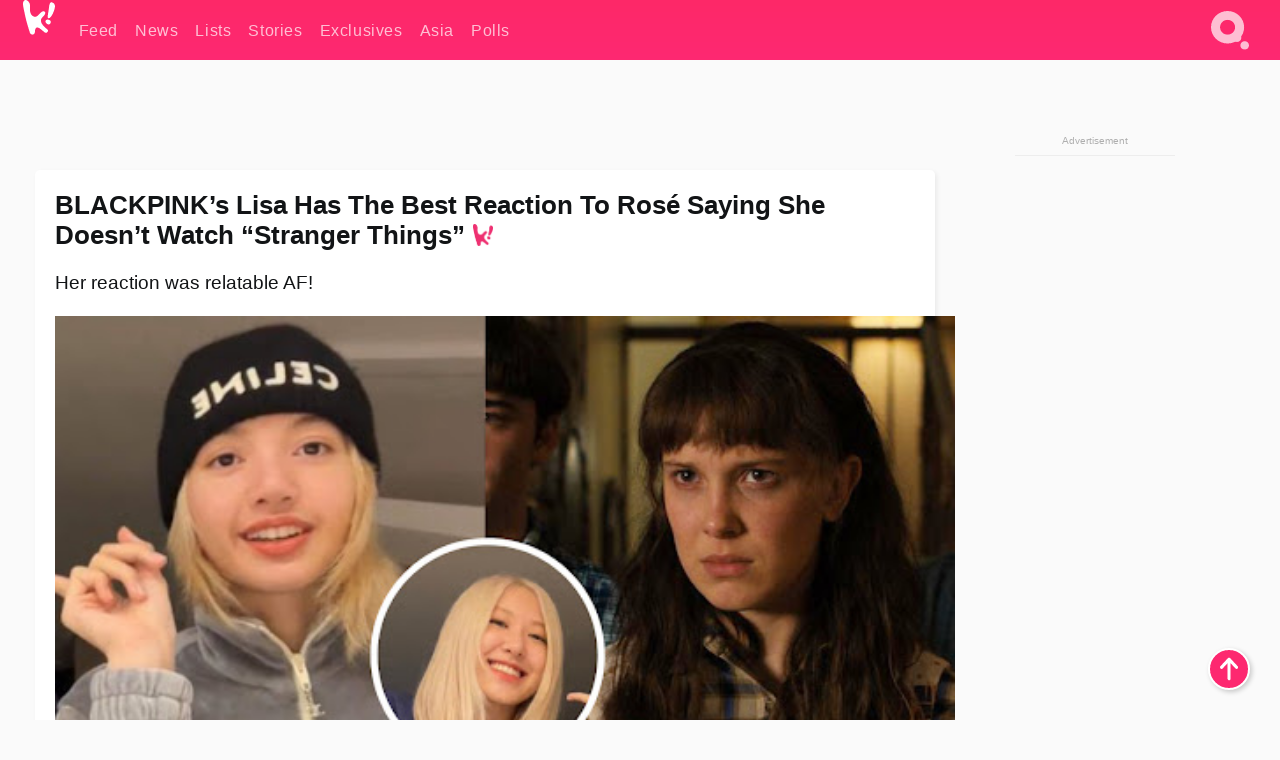

--- FILE ---
content_type: text/html; charset=UTF-8
request_url: https://www.koreaboo.com/news/blackpink-lisa-response-rose-stranger-things/
body_size: 15535
content:
<!doctype html>
<html lang="en-US" prefix="og: http://ogp.me/ns# fb: http://ogp.me/ns/fb#">
<head>
	<meta charset="UTF-8">
	<meta name="viewport" content="width=device-width">
	<meta property="fb:app_id" content="117106681655169" />
	<meta property="fb:pages" content="1434910340064598" />
	<meta property="fb:pages" content="229023931411" />
	<meta property="fb:pages" content="110566825943939" />

	<link rel="preconnect" href="https://img.koreaboo.com">
    <link rel="preconnect" href="https://image.koreaboo.com">
	<link rel="preconnect" crossorigin href="https://search.koreaboo.com">
	<link rel="preconnect" href="https://clcksrv.com">
	<link rel="preload" as="script" href="https://socialcanvas-cdn.kargo.com/js/rh.min.js">
	<link rel="preload" as="script" href="https://btloader.com/tag?o=5172243878903808&upapi=true">

    
                <style data-key="global" >:root {
    --max-w: 1275px;
    --sidebar-w: 300px;
    --body-pad: 15px;
    --section-pad: 20px;
    --margin: 20px;
    --header-h: 60px;
    --brand: #fd2870;
    --bg: #fafafa;

    --text-contrast: #fff;
    --text-caption: #aeaeae;
    --text-sub: #686868;
    --text-b: #121416;
}

html {
    font-size: 16px;
    box-sizing: border-box;
    background-color: var(--bg-alt);
    font-family: -apple-system,BlinkMacSystemFont,"Segoe UI",Roboto,"Helvetica Neue",Arial,sans-serif;
}

@media screen and (max-device-width: 480px){
    body{
        text-size-adjust: 100%;
        -webkit-text-size-adjust: 100%;
    }
  }

*, *:before, *:after {
    box-sizing: inherit;
}
body, h1, h2, h3, h4, h5, h6, p, ol, ul {
    margin: 0;
    padding: 0;
    font-weight: normal;
  }
ul {
    list-style: none;
}
img {
    max-width: 100%;
    height: auto;
}
a {
    color: inherit;
    text-decoration: none;
}

body {
    display: grid;
    grid-template-rows: var(--header-h) 1fr;
    line-height: 1.2;
	color: var(--text-b);
    background-color: var(--bg);
}

main {
    max-width: var(--max-w);
    /* top margin is to match sidebar widget top margin. can remove. */
    margin: 5px auto;
    width: 100%;
    /* ad fix */
    position: relative;
    background-color: var(--bg);
    transition: background-color .15s;
    word-break: break-word;
}

.hidden {
	display: none !important;
}

.header-super-container {
    grid-area: 1/1/2/2;
    position: sticky;
    top: 0;
    z-index: 20;
    background-color: var(--brand);
}

.koreaboo-logo { margin-block: 12px; }

/* TODO -- container and masthead both necessary?? */
#masthead {
	position: sticky;
	top: 0;
	z-index: 99;
    /* SAFARI BUG - it seems to decide on its own what colour the document root should be
     * and it seems to prefer the header.
     * We assign a _fake_ BG colour, so Safari paints the document a nice neutral colour,
     * and assign the colour we really want as a gradient image.
     * And no, setting a background in body, html or even :root does not change things.
     * We already do, and that would actually make sense.
     */
	background-color: #fafafa;
    background-image: linear-gradient(#fd2868, #fd2872);
    width: 100%;
    height: var(--header-h);
    overflow: hidden;
}

.body-container {
    grid-area: 2/1/3/2;
    max-width: 100vw;
    padding: 0 var(--body-pad);
}

.kbos-page {
    padding: 0 var(--section-pad);
    /* breaks video ads? 
    content-visibility: auto;
    contain-intrinsic-size: auto 1000px;
    */
}

.kbos-page > * {
    max-width: calc(100vw - var(--body-pad) - var(--section-pad));
}

.full-width {
    margin-inline: calc(-1 * var(--section-pad));
    width: calc(100% + 2 * var(--section-pad));
    max-width: calc(100% + 2 * var(--section-pad));
}
@media screen and (max-width: 480px) { /* bp-mobile */
    :root {
        --section-pad: 10px;
        --body-pad: 0;
    }
    .full-width-mobile {
        margin-inline: calc(-1 * var(--section-pad));
        width: calc(100% + 2 * var(--section-pad));
        max-width: calc(100% + 2 * var(--section-pad));
    }
}

.has-sidebar {
    display: grid;
    gap: 10px;
    grid-template-columns: 1fr var(--sidebar-w);
}

@media screen and (max-width: 900px) { /* bp-desktop */
    .has-sidebar {
        grid-template-columns: 1fr;
        gap: 0;
    }
    .desktop-sidebar {
        display: none;
        content-visibility: hidden;
    }
}

.kbos-page .page-content {
    padding: var(--section-pad);
    overflow-x: visible;
    grid-area: 1/1/2/2;
}

.desktop-sidebar {
    grid-area: 1/2/2/3;
    height: 100%;
    position: relative;
}

#leaderboard { min-height: 90px; }

.screen-reader-text{
    border:0;
    clip:rect(1px, 1px, 1px, 1px);
    clip-path:inset(50%);
    height:1px;
    margin:-1px;
    overflow:hidden;
    padding:0;
    position:absolute;
    width:1px;
    word-wrap:normal !important;
  }
  
  .screen-reader-text:focus{
    background-color:#ddd;
    clip:auto !important;
    clip-path:none;
    color:#444;
    display:block;
    font-size:1rem;
    height:auto;
    left:5px;
    line-height:normal;
    padding:15px 23px 14px;
    text-decoration:none;
    top:5px;
    width:auto;
    z-index:100000;
  }</style>
                     <style data-key="breaking" >/* Breaking News widget. Appears on all site pages, but only when active. */

.K_Breaking_Widget, .K_Breaking_Widget_2 {
	position: relative;
	border-radius: 5px;
	overflow: hidden;
	box-shadow: 0 2px 5px rgba(0,0,0,.05);
	background-color: #fff;
	transition: background-color .15s;
	margin: 15px auto;
	max-width: var(--max-w);
}

.breaking-banner-tag {
	position: absolute;
	left: 0;
	text-transform: uppercase;
	text-align: center;
	margin-right: 15px;
	color: #1c354c;
	background-color: #fff000;
	width: 150px;
	padding: 10px 12px;
	height: 100%;
	font-weight: 600;
	font-size: 1.25rem;
}

.breaking-text {
	padding: 13px 20px;
	margin-left: 150px;
	font-weight: 600;
	font-size: 1.1rem;
}

.no-tag .breaking-banner-tag {
	width: 15px;
}

.no-tag .breaking-text {
	margin-left: 15px;
}

.no-tag .icon-breaking {
	display: none;
}

.breaking-text>a, .breaking-text>a:hover {
	color: var(--text-b);
}

.breaking-tag-text {
	font-size: 1rem;
    position: relative;
}

.breaking-tag-mobile {
	display: none;
}

@media screen and (max-width: 480px) { /* bp-mobile */
	.breaking-banner-tag {
		width: 15px;
	}
	.breaking-banner-tag span {
		display: none;
	}
	.breaking-text {
		margin-left: 15px;
	}
	.breaking-tag-mobile {
		display: inline;
	}
}
</style>
                     <style data-key="article" >.header-excerpt {
    color: var(--text-b);
    font-size: 1.2rem;
    line-height: 1.4;
    margin: 20px 0;
}

.featured-image {
	/* width: 100%; Featured image is .full-width */
	height: auto;
	max-height: 600px;
	object-fit: contain;
}

.entry-meta {
	color: var(--text-sub);
	font-size: 0.9rem;
	margin: 20px 0;
	display: grid;
	grid-template-columns: auto auto 1fr;
	grid-template-rows: 40px;
}

.kbos-article-category {
	grid-area: 1/1/2/2;
}

.writer-bio {
	display: grid;
    grid-area: 1/3/2/4;
	text-align: right;
	grid-auto-columns: max-content;
	grid-column-gap: 10px;
	justify-self: end;
}

.writer-bio-avatar-container {
    grid-area: 1/1/3/2;
    width: 38px;
}
.writer-bio-name {
    grid-area: 1/2/2/3;
}
.posted-on {
    grid-area: 2/2/3/3;
}

.writer-bio-avatar {
	height: 36px;
	width: 36px;
	border-radius: 50%;
	position: relative;
	top: 1px;
	box-shadow: 0 0 0px 1.5px var(--brand);
}

.entry-category {
	display: inline-block;
	color: var(--text-contrast);
	background-color: #e9455a;
	padding: 8px;
	text-transform: uppercase;
	font-weight: 600;
	border-radius: 8px;
}

@media screen and (max-width: 768px) { /* bp-tablet */
	.entry-meta {
		grid-template-columns: auto 1fr;
		grid-template-rows: auto auto;
		grid-row-gap: 5px;
	}
    .writer-bio {
        grid-area: 1/2/2/3;
    }
}

article .entry-content {
	margin-top: 30px;
	padding-bottom: 1px;
	color: var(--text-sub);
	font-size: 1.2rem;
	font-weight: 400;
	line-height: 1.35;
	-webkit-font-smoothing: antialiased;
	-moz-osx-font-smoothing: grayscale;
}

@media screen and (max-width: 480px) { /* bp-mobile */
    article .entry-content {
        font-size: 1.1rem;
    }
}

.entry-content img {
    max-width: min(100%, calc(100vw - var(--body-pad) - var(--section-pad)));
}

.post.type-post .entry-title::after {
  content: "";
  display: inline-block;
  background-image: url("/wp-content/themes/KbooOS2/img/logo.png");
  background-size: 20px;
  background-repeat: no-repeat;
  height: 24px;
  width: 20px;
  position: relative;
  top: 4px;
  margin-left: 8px;
}</style>
         
	<!-- chrome opensearch -->
	<link type="application/opensearchdescription+xml" rel="search" href="https://www.koreaboo.com/opensearch.xml" />

	
                <link rel="stylesheet" data-key="global" href="https://www.koreaboo.com/wp-content/themes/KbooOS2/css/global.css?v=da742b0046da" media="print" onload="this.media='all'">
                     <link rel="stylesheet" data-key="search" href="https://www.koreaboo.com/wp-content/themes/KbooOS2/css/search.css?v=da742b0046da" media="print" onload="this.media='all'">
                     <link rel="stylesheet" data-key="article" href="https://www.koreaboo.com/wp-content/themes/KbooOS2/css/article.css?v=da742b0046da" media="print" onload="this.media='all'">
                     <link rel="stylesheet" data-key="lightbox" href="https://www.koreaboo.com/wp-content/themes/KbooOS2/css/lightbox.css?v=da742b0046da" media="print" onload="this.media='all'">
                     <link rel="stylesheet" data-key="taxonomy" href="https://www.koreaboo.com/wp-content/themes/KbooOS2/css/taxonomy.css?v=da742b0046da" media="print" onload="this.media='all'">
         
		<script>var cur_post_id = 1307009;</script>
	
<style>#sticky_footer{position:fixed;bottom:0;z-index:200;width:100%;display:flex;justify-content:center;}#sticky_footer:empty{display: none;}</style>
<script>
const kbinscr = (u,p={})=>{const n=document.createElement('script');n.async=true;n.type="text/javascript";n.src=u;Object.entries(p).forEach(([x, y])=>{n.setAttribute(x,y)});document.head.appendChild(n);};

    window.__use_aa = true;
    kbinscr("https://www.koreaboo.com/wp-content/themes/KbooOS2/js/asc.koreaboo.js?v=20251217");
    (window.googletag = window.googletag || {"cmd":[]}).cmd.push(function(){ 
        googletag.pubads().setTargeting("pageType","article");
    });

    document.addEventListener( 'DOMContentLoaded', () => {
        const sf = document.createElement('div');
        sf.setAttribute('id', 'sticky_footer');
        sf.setAttribute('data-aaad', 'true');
        sf.setAttribute('data-aa-adunit', '/207505889/koreaboo.com/Sticky_Footer');
		if (document.querySelector('.kbos-page article.has-cw')) {
			sf.setAttribute('data-aa-targeting', JSON.stringify({'cw': "true"}));
		}
        document.body.appendChild(sf);
    });
</script>

<script async type="text/javascript" src="https://socialcanvas-cdn.kargo.com/js/rh.min.js"></script>
<script async type="text/javascript" src="https://btloader.com/tag?o=5172243878903808&upapi=true"></script>
<script defer data-moa-script src="//clcksrv.com/o.js?
uid=71635061d43cc91c4c22f608" type="text/javascript"></script>

    <!-- Google tag (gtag.js) -->
    <script async src="https://www.googletagmanager.com/gtag/js?id=G-P3S9BDL552"></script>
    <script>
    window.dataLayer = window.dataLayer || [];
    function gtag(){dataLayer.push(arguments);}
    gtag('js', new Date());
    gtag('config', 'G-P3S9BDL552', {send_page_view: false});
    </script>

	<!-- Chartbeat -->
	<script type='text/javascript'>
	(function() {
		/** CONFIGURATION START **/
		var _sf_async_config = window._sf_async_config = (window._sf_async_config || {});
		_sf_async_config.uid = 23820;
		_sf_async_config.domain = 'koreaboo.com';
		_sf_async_config.flickerControl = false;
		_sf_async_config.useCanonical = true;
					_sf_async_config.sections = 'News';
			_sf_async_config.authors = "sydney-lucas";
				/** CONFIGURATION END **/
		function loadChartbeat() {
			var e = document.createElement('script');
			var n = document.getElementsByTagName('script')[0];
			e.type = 'text/javascript';
			e.async = true;
			e.src = '//static.chartbeat.com/js/chartbeat.js';
			n.parentNode.insertBefore(e, n);
		}
		loadChartbeat();
	})();
	</script>

	<title>BLACKPINK&#039;s Lisa Has The Best Reaction To Rosé Saying She Doesn&#039;t Watch &quot;Stranger Things&quot; - Koreaboo</title>
<meta name='robots' content='max-image-preview:large' />
	<style>img:is([sizes="auto" i], [sizes^="auto," i]) { contain-intrinsic-size: 3000px 1500px }</style>
	
<!-- ㅇㅅㅇ -->
<meta name="description" content="In a recent live broadcast, BLACKPINK&#039;s Lisa had the funniest reaction after hearing that member Rosé doesn&#039;t watch &quot;Stranger Things.&quot;"/>
<meta property="og:locale" content="en_US" />
<meta property="og:type" content="article" />
<meta property="og:title" content="BLACKPINK&#039;s Lisa Has The Best Reaction To Rosé Saying She Doesn&#039;t Watch &quot;Stranger Things&quot;" />
<meta property="og:description" content="In a recent live broadcast, BLACKPINK&#039;s Lisa had the funniest reaction after hearing that member Rosé doesn&#039;t watch &quot;Stranger Things.&quot;" />
<meta property="og:url" content="https://www.koreaboo.com/news/blackpink-lisa-response-rose-stranger-things/" />
<meta property="og:site_name" content="Koreaboo" />
<meta property="article:publisher" content="https://www.facebook.com/koreaboo" />
<meta property="article:section" content="News" />
<meta property="article:published_time" content="2022-07-06T03:40:09-07:00" />
<meta property="article:modified_time" content="2022-07-06T04:17:59-07:00" />
<meta property="og:updated_time" content="2022-07-06T04:17:59-07:00" />
<meta property="og:image" content="https://lh3.googleusercontent.com/Xh7_8MQfrA8JlRuswyxz99e_pI9wSxB5rOOHIOS1uufzRf7OT6LItHyU3hByqcA6rNCjS1eR7c59ytWyIU61eNOJ66fR4g4XPhFxE55JvnZndeo=nu-e365-rj-q80" />
<meta property="og:image:secure_url" content="https://lh3.googleusercontent.com/Xh7_8MQfrA8JlRuswyxz99e_pI9wSxB5rOOHIOS1uufzRf7OT6LItHyU3hByqcA6rNCjS1eR7c59ytWyIU61eNOJ66fR4g4XPhFxE55JvnZndeo=nu-e365-rj-q80" />
<meta property="og:image:type" content="image/jpeg" />
<meta name="twitter:card" content="summary_large_image" />
<meta name="twitter:description" content="In a recent live broadcast, BLACKPINK&#039;s Lisa had the funniest reaction after hearing that member Rosé doesn&#039;t watch &quot;Stranger Things.&quot;" />
<meta name="twitter:title" content="BLACKPINK&#039;s Lisa Has The Best Reaction To Rosé Saying She Doesn&#039;t Watch &quot;Stranger Things&quot; - Koreaboo" />
<meta name="twitter:site" content="@Koreaboo" />
<meta name="twitter:image" content="https://lh3.googleusercontent.com/Xh7_8MQfrA8JlRuswyxz99e_pI9wSxB5rOOHIOS1uufzRf7OT6LItHyU3hByqcA6rNCjS1eR7c59ytWyIU61eNOJ66fR4g4XPhFxE55JvnZndeo=nu-e365-rj-q80" />
<meta name="twitter:creator" content="@Koreaboo" />
<script type='application/ld+json'>{"@context":"http:\/\/schema.org","@type":"WebSite","@id":"#website","url":"https:\/\/www.koreaboo.com\/","name":"Koreaboo","potentialAction":{"@type":"SearchAction","target":"https:\/\/www.koreaboo.com\/search\/#{search_term_string}","query-input":"required name=search_term_string"}}</script>
<script type='application/ld+json'>{"@context":"http:\/\/schema.org","@type":"Organization","url":"https:\/\/www.koreaboo.com\/news\/blackpink-lisa-response-rose-stranger-things\/","sameAs":["https:\/\/www.facebook.com\/koreaboo","https:\/\/www.instagram.com\/koreaboo\/","https:\/\/www.youtube.com\/koreaboo","https:\/\/www.pinterest.com\/koreaboo","https:\/\/twitter.com\/Koreaboo"],"@id":"#organization","name":"Koreaboo","logo":"https:\/\/koreaboo-cdn.storage.googleapis.com\/koreaboo_logo_1024.png"}</script>
<!-- / Yoast SEO Premium plugin. -->

<link rel="alternate" type="application/rss+xml" title="Koreaboo &raquo; Feed" href="https://www.koreaboo.com/feed/" />
<meta name="generator" content="WordPress 6.8.3" />
<link rel="canonical" href="https://www.koreaboo.com/news/blackpink-lisa-response-rose-stranger-things/" />
<link rel='shortlink' href='https://www.koreaboo.com/?p=1307009' />
<link rel="alternate" title="oEmbed (JSON)" type="application/json+oembed" href="https://www.koreaboo.com/wp-json/oembed/1.0/embed?url=https%3A%2F%2Fwww.koreaboo.com%2Fnews%2Fblackpink-lisa-response-rose-stranger-things%2F" />
<link rel="alternate" title="oEmbed (XML)" type="text/xml+oembed" href="https://www.koreaboo.com/wp-json/oembed/1.0/embed?url=https%3A%2F%2Fwww.koreaboo.com%2Fnews%2Fblackpink-lisa-response-rose-stranger-things%2F&#038;format=xml" />
    <style>
        @media screen and (min-width: 541px) {
        img.k-img {
            max-height: 640px;
            object-fit: contain;
        }}
    </style>
<script defer src="https://www.koreaboo.com/wp-content/themes/KbooOS2/js/kbos.js?v=2b9e5fa630489abfc0b138be1e767340" type="text/javascript"></script><link rel="apple-touch-icon" sizes="180x180" href="https://www.koreaboo.com/wp-content/themes/KbooOS2/img/site_icon/apple-touch-icon.png">
<link rel="icon" type="image/png" sizes="32x32" href="https://www.koreaboo.com/wp-content/themes/KbooOS2/img/site_icon/favicon-32x32.png">
<link rel="icon" type="image/png" sizes="16x16" href="https://www.koreaboo.com/wp-content/themes/KbooOS2/img/site_icon/favicon-16x16.png">
<link rel="manifest" href="/manifest0508.json">
<link rel="mask-icon" href="https://www.koreaboo.com/wp-content/themes/KbooOS2/img/site_icon/safari-pinned-tab.svg" color="#fd2870">
<meta name="msapplication-TileColor" content="#ffffff">
<meta name="theme-color" content="#ffffff">
<meta name="msapplication-config" content="https://www.koreaboo.com/wp-content/themes/KbooOS2/img/site_icon/browserconfig.xml" />
        <link rel="preconnect" crossorigin href="https://lh3.googleusercontent.com">
    
	<noscript><style>.no-js-hide {display: none !important; content-visibility: hidden !important;}</style></noscript>
	<!-- lazyload init -->

		<script>
	if ('serviceWorker' in navigator) {
	window.addEventListener('load', function() {
		navigator.serviceWorker.register('/sw.js', {updateViaCache:'imports'}).then(function(reg) {
		console.log('ServiceWorker registration successful with scope: ', reg.scope);
		}, function(err) {
		console.error('ServiceWorker registration failed: ', err);
		});
	});
	}
	</script>
	
</head>

<body>

    <div class="header-super-container">
	<a class="skip-link screen-reader-text" href="#main">Skip to content</a>

	<header id="masthead" class="site-header">
        <div class="header-container header-top">    
			<a data-isource="header-logo" class="header-logo" href="https://www.koreaboo.com/">
				<img class="koreaboo-logo square" alt="Koreaboo logo" height="36" width="32" src="https://www.koreaboo.com/wp-content/themes/KbooOS2/img/icon/koreaboo-logo.svg" />
			</a>
		<div class="header-nav">
            <a class="header-nav-item w480" data-isource="header-main" href="https://www.koreaboo.com/">
        <div>
            <span>Feed</span>
        </div>
        </a>
            <a class="header-nav-item" data-isource="header-main" href="https://www.koreaboo.com/news/">
        <div>
            <span>News</span>
        </div>
        </a>
            <a class="header-nav-item" data-isource="header-main" href="https://www.koreaboo.com/lists/">
        <div>
            <span>Lists</span>
        </div>
        </a>
            <a class="header-nav-item" data-isource="header-main" href="https://www.koreaboo.com/stories/">
        <div>
            <span>Stories</span>
        </div>
        </a>
            <a class="header-nav-item" data-isource="header-main" href="https://www.koreaboo.com/exclusives/">
        <div>
            <span>Exclusives</span>
        </div>
        </a>
            <a class="header-nav-item" data-isource="header-main" href="https://www.koreaboo.com/asia/">
        <div>
            <span>Asia</span>
        </div>
        </a>
            <a class="header-nav-item" data-isource="header-main" href="https://www.koreaboo.com/polls/">
        <div>
            <span>Polls</span>
        </div>
        </a>
    </div>
		<div class="header-burger"><a id="search_icon" data-nokus="1" aria-label="Search" href="https://www.koreaboo.com/search/" ><img id="search_icon_img" class="search-icon" height="57" width="56" alt="Search" src="https://www.koreaboo.com/wp-content/themes/KbooOS2/img/icon/search.svg" /></a></div>
		</div>
	</header>
		<header id="loading_bar_container" class="loading-bar-container" hidden="true">
		<div id="loading_bar"></div>
	</header>
	<header id="dropdown" class="header-burger-menu" hidden="true">
		<div class="header-container">
			<div class="header-search">
				<form id="search_form"> <!-- KoreabooSearch -->
					<div class="search-box-container">
						<input id="search_box" type="text" maxlength=150 autocomplete="off" autocorrect="off">
						<button type="submit" class="notranslate" id="search_submit">Go</button>
					</div>
						<div class="search-tips-container"><span id="search_tips_button" class="noselect">Search Tips</span></div>
				</form>
			</div>
			<div id="search_suggestions"><h2>Trending Topics</h2>
    <ul class="search-trend-list">        <li tabIndex="0" class="notranslate">BTS</li>
            <li tabIndex="0" class="notranslate">Jennie</li>
            <li tabIndex="0" class="notranslate">Stray Kids</li>
            <li tabIndex="0" class="notranslate">TWICE</li>
            <li tabIndex="0" class="notranslate">KATSEYE</li>
            <li tabIndex="0" class="notranslate">SEVENTEEN</li>
            <li tabIndex="0" class="notranslate">NCT</li>
            <li tabIndex="0" class="notranslate">ENHYPEN</li>
            <li tabIndex="0" class="notranslate">IVE</li>
            <li tabIndex="0" class="notranslate">Wonyoung</li>
    </ul></div>
			<div id="search_results" class="header-search-results">
			</div>
			<div id="search_nav" class="search-buttons">
				<button data-action="prev">Previous Page</button>
				<button data-action="next">More Results</button>
			</div>
			<div id="search_meta"></div>

			
		</div>
	</header>
    </div>

	<div class="body-container">

	
<section id="leaderboard"><div id="kba_billboard" data-aaad='true' data-aa-adunit='/207505889/koreaboo.com/Leaderboard' class="vm-container vmh-90" data-kba-reload data-tag="Koreaboo_Leaderboard"></div></section>

	<main id="main" class="site-main">

	<section data-postid="1307009" data-dimension1="blackpink" data-dimension2="sydney-lucas" data-title="BLACKPINK&#8217;s Lisa Has The Best Reaction To Rosé Saying She Doesn&#8217;t Watch &#8220;Stranger Things&#8221;" class="kbos-page kbos-page-post has-sidebar" data-next="https://www.koreaboo.com/news/soyou-reveals-idols-decide-teams-sit-in-business-class-teams-sit-in-economy-airplane/">
    <div class="page-content card-box full-width-mobile">
	<article id="post-1307009" class="post-1307009 post type-post status-publish format-standard has-post-thumbnail hentry category-news artist-blackpink">
		<header class="entry-header">
			<div class="header-rest-of">
				<h1 class="entry-title">BLACKPINK&#8217;s Lisa Has The Best Reaction To Rosé Saying She Doesn&#8217;t Watch &#8220;Stranger Things&#8221;</h1>					<div class="header-excerpt">Her reaction was relatable AF!</div>
												<img loading="eager" data-kbpop width="1200" height="630" class="featured-image full-width" src="https://lh3.googleusercontent.com/Xh7_8MQfrA8JlRuswyxz99e_pI9wSxB5rOOHIOS1uufzRf7OT6LItHyU3hByqcA6rNCjS1eR7c59ytWyIU61eNOJ66fR4g4XPhFxE55JvnZndeo=nu-e365-rj-q80" /><script class="fi_sources" type="application/json">[["https:\/\/lh3.googleusercontent.com\/lvtYTn6LgJ9GbdelNt4uusNBbS4_u5Vgk_JQEbKf5No5u4uLrVgnacBLzGF-ReaEBjBZOeeWDoegmrJKg_R5ytMWUSsnoNIibS1z-foh6nawwDM=nu-e365-rj-q80","strangerthingstv\/Instagram","","https:\/\/lh3.googleusercontent.com\/lvtYTn6LgJ9GbdelNt4uusNBbS4_u5Vgk_JQEbKf5No5u4uLrVgnacBLzGF-ReaEBjBZOeeWDoegmrJKg_R5ytMWUSsnoNIibS1z-foh6nawwDM=nu-e365-rj-q80-w150-h150-pp"],["https:\/\/lh3.googleusercontent.com\/F39GGL3zkhwrZa4Bm1JbVGWtHD_DcOMejobwYN4kMdOvW9_LD7VgPmxFgRoAdAEweu1yashpR4UOGnsl1QXNCktdXleRBDOwz7gZB4bmXqtbAw=nu-e365-rj-q80","BLACKPINK\/VLIVE","","https:\/\/lh3.googleusercontent.com\/F39GGL3zkhwrZa4Bm1JbVGWtHD_DcOMejobwYN4kMdOvW9_LD7VgPmxFgRoAdAEweu1yashpR4UOGnsl1QXNCktdXleRBDOwz7gZB4bmXqtbAw=nu-e365-rj-q80-w150-h150-pp"]]</script>
    										<div class="entry-meta">
						<div class="kbos-article-category"><a href="https://www.koreaboo.com/news/"><span class="entry-category">News</span></a></div>	<div class="writer-bio">
		<div class="writer-bio-avatar-container">
            <a href="https://www.koreaboo.com/writer/sydney-lucas/">			<img alt="Sydney Lucas" class="writer-bio-avatar" height="36" width="36" src="https://lh3.googleusercontent.com/wN5X-8r0mysmIe8j1vOkqPiu9ICaxu3OwxIMYsgxQAIONfl7UVCG_vTFLR1yk-W5BeNzN2brCAEisVni8TOABkR0GKiQUoMbSqs4NcyZuxBSkw=nu-e365-rj-q80-w150-h150-pp" />
             </a> 		</div>
        <div class="writer-bio-name">
        		<a href="https://www.koreaboo.com/writer/sydney-lucas/">Sydney Lucas</a>
                </div>
		<div class="posted-on"><time class="entry-date published updated" datetime="2022-07-06T10:40:09+00:00">July 6th, 2022</time></div>
	</div>
    					</div>
							</div>
		</header>
				<div class="entry-content">
			<p>When it comes to the friendship between the <strong>BLACKPINK</strong> members, they are truly like a family and are always there to love and support each other. Yet, it also means that they like having fun and teasing each other whenever they can, showcasing just how close they are.</p> <p>Two members who recently gained attention are <strong>Lisa</strong> and <strong>Rosé</strong> during their recent live broadcast.</p><div id="kba_video" class="vm-container kb-ads-once vm-ads-dynamic" data-tag="Koreaboo_Video" data-repeat="Koreaboo_Between_Article"></div> <figure id="attachment_1307134" aria-describedby="caption-attachment-1307134" style="width: 961px" class="wp-caption alignnone"><picture class="k-img-pic"><source srcset="https://lh3.googleusercontent.com/vtfEQLwITi6ytRcxbhkkTbFquVDpCa4q8qcKRrpqyaUIVmnulFX3BS7-EfmeiMVdUXaxCi7ZsETl2oXd-cudmpLh6AVX5lc7PCve1VEv5kXfpTfO=nu-e365-rj-q80-w420" media="(max-width: 540px)" /><img decoding="async" loading="lazy" class="wp-image-1307134 size-full k-image k-img" data-alt="6f756228d69a84f6cf1e4c9c62ead9ca" data-orig="https://lh3.googleusercontent.com/vtfEQLwITi6ytRcxbhkkTbFquVDpCa4q8qcKRrpqyaUIVmnulFX3BS7-EfmeiMVdUXaxCi7ZsETl2oXd-cudmpLh6AVX5lc7PCve1VEv5kXfpTfO=nu-e365-rj-q80" src="https://lh3.googleusercontent.com/vtfEQLwITi6ytRcxbhkkTbFquVDpCa4q8qcKRrpqyaUIVmnulFX3BS7-EfmeiMVdUXaxCi7ZsETl2oXd-cudmpLh6AVX5lc7PCve1VEv5kXfpTfO=nu-e365-rj-q80-w640" srcset="https://lh3.googleusercontent.com/vtfEQLwITi6ytRcxbhkkTbFquVDpCa4q8qcKRrpqyaUIVmnulFX3BS7-EfmeiMVdUXaxCi7ZsETl2oXd-cudmpLh6AVX5lc7PCve1VEv5kXfpTfO=nu-e365-rj-q80-w420 420w, https://lh3.googleusercontent.com/vtfEQLwITi6ytRcxbhkkTbFquVDpCa4q8qcKRrpqyaUIVmnulFX3BS7-EfmeiMVdUXaxCi7ZsETl2oXd-cudmpLh6AVX5lc7PCve1VEv5kXfpTfO=nu-e365-rj-q80-w640 640w" sizes="(max-width: 945px) 100vw, 765px" width="640" height="799"  /></picture><figcaption id="caption-attachment-1307134" class="wp-caption-text">BLACKPINK&#8217;s Rosé (left) and Lisa (right) | <em>@lalalisa_m/Instagram</em></figcaption></figure> <p>During the live broadcast, the two idols made BLINKs smile with their interactions, and, ahead of their comeback, it was truly amazing to see Lisa and Rosé have some fun together.</p> <p>In particular, one fan asked Lisa if she had been watching the worldwide phenomenon that is <em>Stranger Things</em>, particularly the recent season finale. Without hesitating, Lisa replied, <em>&#8220;Yes, I did. OMG.&#8221;</em></p> <figure style="width: 380px" class="wp-caption alignnone"><video class="k-video ik-gif k-video" playsinline autoplay muted loop><source src="https://lh3.googleusercontent.com/P1_3Lz_GPpUvAbSo_U4GEdhhVbysttpozQiKURJ3cbnST4wuWjvdYzzxV8bK3PWe7bWpdSIctzRMw8mxUXM0qF5HSdnJmIXdX3wI-Vl1YwWvJtI=w380-nu-rh-e365" type="video/mp4">Your browser does not support video.</video><figcaption class="wp-caption-text">| <em>BLACKPINK/VLIVE<span style="font-size: 19px;"> </span></em></figcaption></figure> <p>The idol then put her hand to her heart as if it gave her the feels. Many viewers of the show would probably have agreed with her reaction. She explained, <em>&#8220;I watched season 4, so I&#8217;m anticipating Season 5.&#8221;</em></p><div id="kba_mpu" class="vm-container kb-ads-once vm-ads-dynamic lazyload" data-tag="Koreaboo_Mobile_Takeover" data-repeat="Koreaboo_Between_Article"></div> <figure style="width: 380px" class="wp-caption alignnone"><video class="k-video ik-gif k-video" playsinline autoplay muted loop><source src="https://lh3.googleusercontent.com/NUVCZqfxWsL207coLpsMtbvfO-L2d3jj0aO8-6r3xN5tCcczNYrYQfPs_AOFf1dRGd_xvIfHL5cVYCNLPS3yVYHYZv3R2EnPKXCd336cqCGNiw=w380-nu-rh-e365" type="video/mp4">Your browser does not support video.</video><figcaption class="wp-caption-text">| <em>BLACKPINK/VLIVE</em></figcaption></figure> <p>She then turned to Rosé and rightly asked her member if she had watched the show. When Rosé replied no, Lisa shook her head in disappointment.</p> <figure style="width: 380px" class="wp-caption alignnone"><video class="k-video ik-gif k-video" playsinline autoplay muted loop><source src="https://lh3.googleusercontent.com/30J9DxLl-gTSo4SzRVLKOadhSpoBvWZpq9dAgZloqtNwcqKo99jGdedgfIDPzw_vkrX4MNubJenrxxBqFq54ikKZWC2VoO2HicA8nLusXSJSag=w380-nu-rh-e365" type="video/mp4">Your browser does not support video.</video><figcaption class="wp-caption-text">|<em> BLACKPINK/VLIVE</em></figcaption></figure> <p>If that wasn&#8217;t funny enough, after hearing that Rosé hadn&#8217;t watched the show, Lisa explained,<em> &#8220;I can&#8217;t talk with you.&#8221;</em> For anyone who is a  fan of a show and their best friends don&#8217;t watch it, Lisa&#8217;s reaction was truly relatable.</p> <figure style="width: 380px" class="wp-caption alignnone"><video class="k-video ik-gif k-video" playsinline autoplay muted loop><source src="https://lh3.googleusercontent.com/7M_Z0stk4LVKM0wsbOEoPuUB_pMWPNvv2-vgsNVLl54fD-5oUXSLJhzSeeemZKPyovTBm2rwyj1T_375rmZtD-cUv3kQSUYnjOn_oHdLKfuy45E=w380-nu-rh-e365" type="video/mp4">Your browser does not support video.</video><figcaption class="wp-caption-text">| <em>BLACKPINK/VLIVE</em></figcaption></figure><div class="vm-ads-dynamic full-width lazyload" data-tag="Koreaboo_Between_Article"></div> <p>Lisa isn&#8217;t the only BLACKPINK member who is a huge <em>Stranger Things</em> fan.</p> <p>In 2019,<strong> </strong><strong>Netflix Korea </strong>uploaded a Twitter post named, “<em>A Surprise Gift from ‘Stranger Things’ for Their Fans All Around the World (Ft. Jennie).&#8221;</em> In the video, the cast of <em>Stranger Things</em> called out the names of fans whom they prepared gifts for, which included member <strong>Jennie</strong>.</p> <figure id="attachment_1307133" aria-describedby="caption-attachment-1307133" style="width: 1200px" class="wp-caption alignnone"><picture class="k-img-pic"><source srcset="https://lh3.googleusercontent.com/X7IWX07i8uDWcde6UhmN69Rb8l5iorBcqXChgLUhFjKiKb5u3rwevVfomqAa_SCoA-F007ltMMDOkxnUCj15Dgd-VAKT9wQTA5If5P9U7AM-CZAF=nu-e365-rj-q80-w420" media="(max-width: 540px)" /><img decoding="async" loading="lazy" class="wp-image-1307133 size-full k-image k-img" data-alt="unnamed (5)" data-orig="https://lh3.googleusercontent.com/X7IWX07i8uDWcde6UhmN69Rb8l5iorBcqXChgLUhFjKiKb5u3rwevVfomqAa_SCoA-F007ltMMDOkxnUCj15Dgd-VAKT9wQTA5If5P9U7AM-CZAF=nu-e365-rj-q80-w925" src="https://lh3.googleusercontent.com/X7IWX07i8uDWcde6UhmN69Rb8l5iorBcqXChgLUhFjKiKb5u3rwevVfomqAa_SCoA-F007ltMMDOkxnUCj15Dgd-VAKT9wQTA5If5P9U7AM-CZAF=nu-e365-rj-q80-w925" srcset="https://lh3.googleusercontent.com/X7IWX07i8uDWcde6UhmN69Rb8l5iorBcqXChgLUhFjKiKb5u3rwevVfomqAa_SCoA-F007ltMMDOkxnUCj15Dgd-VAKT9wQTA5If5P9U7AM-CZAF=nu-e365-rj-q80-w420 420w, https://lh3.googleusercontent.com/X7IWX07i8uDWcde6UhmN69Rb8l5iorBcqXChgLUhFjKiKb5u3rwevVfomqAa_SCoA-F007ltMMDOkxnUCj15Dgd-VAKT9wQTA5If5P9U7AM-CZAF=nu-e365-rj-q80-w640 640w, https://lh3.googleusercontent.com/X7IWX07i8uDWcde6UhmN69Rb8l5iorBcqXChgLUhFjKiKb5u3rwevVfomqAa_SCoA-F007ltMMDOkxnUCj15Dgd-VAKT9wQTA5If5P9U7AM-CZAF=nu-e365-rj-q80-w925 925w" sizes="(max-width: 945px) 100vw, 765px" width="925" height="489"  /></picture><figcaption id="caption-attachment-1307133" class="wp-caption-text">| <em>Netflix Korea/YouTube</em></figcaption></figure> <p>Jennie has always expressed her love for <em>Stranger Things</em>. So, it wasn&#8217;t surprising that, in response, Jennie expressed her excitement and even shared a photo of her gifts with the caption: “<em>오 마이 갓</em>”(OMG).</p> <figure id="attachment_1307132" aria-describedby="caption-attachment-1307132" style="width: 528px" class="wp-caption alignnone"><picture class="k-img-pic"><source srcset="https://lh3.googleusercontent.com/GY0iNitxn5UDaNazP8e0KwD1oYBCcAm2M5IXGD2uMsK3y5fg9YatnUC7HK_wi-3Skr6-0gIyPgeKVD64UDWnqaJ-6PdZwQtMJxB_qyEOntCQqZAn=nu-e365-rj-q80-w420" media="(max-width: 540px)" /><img decoding="async" loading="lazy" class="wp-image-1307132 size-full k-image k-img" data-alt="unnamed (6)" data-orig="https://lh3.googleusercontent.com/GY0iNitxn5UDaNazP8e0KwD1oYBCcAm2M5IXGD2uMsK3y5fg9YatnUC7HK_wi-3Skr6-0gIyPgeKVD64UDWnqaJ-6PdZwQtMJxB_qyEOntCQqZAn=nu-e365-rj-q80" src="https://lh3.googleusercontent.com/GY0iNitxn5UDaNazP8e0KwD1oYBCcAm2M5IXGD2uMsK3y5fg9YatnUC7HK_wi-3Skr6-0gIyPgeKVD64UDWnqaJ-6PdZwQtMJxB_qyEOntCQqZAn=nu-e365-rj-q80" srcset="https://lh3.googleusercontent.com/GY0iNitxn5UDaNazP8e0KwD1oYBCcAm2M5IXGD2uMsK3y5fg9YatnUC7HK_wi-3Skr6-0gIyPgeKVD64UDWnqaJ-6PdZwQtMJxB_qyEOntCQqZAn=nu-e365-rj-q80-w420 420w, https://lh3.googleusercontent.com/GY0iNitxn5UDaNazP8e0KwD1oYBCcAm2M5IXGD2uMsK3y5fg9YatnUC7HK_wi-3Skr6-0gIyPgeKVD64UDWnqaJ-6PdZwQtMJxB_qyEOntCQqZAn=nu-e365-rj-q80 528w" sizes="(max-width: 945px) 100vw, 765px" width="528" height="768"  /></picture><figcaption id="caption-attachment-1307132" class="wp-caption-text">|<em> @jennierubyjane/Instagram</em></figcaption></figure><div class="vm-ads-dynamic full-width lazyload" data-tag="Koreaboo_Between_Article"></div> <p>When the video was shared, many realized that it&#8217;s not the first time Lisa has been truly relatable when it comes to watching shows.</p> <p>Back in April, Lisa revealed that, like most netizens, she was watching the much-loved K-Drama <em>Twenty Five Twenty One. </em>Without even hesitating, Lisa explained that she was hooked on the K-Drama, and who could blame her for saying this with such confidence.</p> <p><video class="k-video ik-gif k-video" playsinline autoplay muted loop><source src="https://lh3.googleusercontent.com/-papxWIReIBlvvDEfsCk-okgJkTJ5SoXZ8QeNtofE68w-lo4gi6h8HZE4GkKQqOXiwH6YKTWhUOJWW4t5zpF7pjWrrk4IqeF3tiq241hODUXSQ=w380-nu-rh-e365" type="video/mp4">Your browser does not support video.</video></p> <p>When she was asked what it was like, Lisa had the most relatable reaction. At first, she did a crying face and then held up a crying face and the smile with a tear emoji.</p> <p>Anyone who has watched the show would understand why Lisa was feeling that way, especially when she added, <em>“I actually cried at the end…”</em></p><div class="vm-ads-dynamic full-width lazyload" data-tag="Koreaboo_Between_Article"></div> <p><video class="k-video ik-gif k-video" playsinline autoplay muted loop><source src="https://lh3.googleusercontent.com/Xx3qIzgfUKVNhb6Gp3Ek5oNDrAb51rLuEehyfMbFz0zXNnMoTc0IVus56pS8WLF-CwT_O0j6ao2h00a5rXDuCo_-zOgft7y3f0hiZo2ElfwWyybJ=w380-nu-rh-e365" type="video/mp4">Your browser does not support video.</video></p> <p>Hopefully, Rosé will watch the show soon so she and Lisa can talk all about it. With both Lisa and Jennie certified fans of the show, it won&#8217;t be long before the show finds ways to incorporate the group into the show&#8230; or even a cameo?</p> <p>You can read more about Lisa being #relatableAF below.</p> <blockquote class="wp-embedded-content" data-secret="wCLhPZGYzf"><p><a href="https://www.koreaboo.com/news/blackpink-lisa-relatable-reaction-kdrama-twenty-five-twenty-one/">BLACKPINK&#8217;s Lisa Has The Most Relatable Reaction After Watching K-Drama &#8220;Twenty Five Twenty One&#8221;</a></p></blockquote> <p><iframe loading="lazy" class="wp-embedded-content" sandbox="allow-scripts" security="restricted" style="position: absolute; clip: rect(1px, 1px, 1px, 1px);" src="https://www.koreaboo.com/news/blackpink-lisa-relatable-reaction-kdrama-twenty-five-twenty-one/embed/#?secret=wCLhPZGYzf" data-secret="wCLhPZGYzf" width="600" height="338" title="&#8220;BLACKPINK&#8217;s Lisa Has The Most Relatable Reaction After Watching K-Drama &#8220;Twenty Five Twenty One&#8221;&#8221; &#8212; Koreaboo" frameborder="0" marginwidth="0" marginheight="0" scrolling="no"></iframe></p>	<div class="full-width-mobile series-post-widget" data-playlist="11013" data-widget-id="artist-blackpink">
	<script type="application/json" data-kbos-playlist>["https:\/\/www.koreaboo.com\/news\/detail-blackpink-jennie-clubbing-activities-spark-dating-rumors-former-spotify-executive-ceo-jeremy-erlich\/","https:\/\/www.koreaboo.com\/polls\/taylor-swift-blackpink-dress-outfit-poll-best-vote\/","https:\/\/www.koreaboo.com\/news\/blackpink-jennie-sparks-plastic-surgery-speculation-following-topless-in-bra-photos-exhibition\/","https:\/\/www.koreaboo.com\/news\/blackpink-jennie-stuns-in-bold-topless-photoshoots\/","https:\/\/www.koreaboo.com\/news\/blackpink-jennies-life-threatening-clubbing-activities-slammed-korean-netizens\/","https:\/\/www.koreaboo.com\/news\/blackpink-jennies-birthday-celebrations-trigger-viral-controversy\/","https:\/\/www.koreaboo.com\/news\/blackpink-lisa-recent-live-vocals-after-lip-syncing-allegations-spark-buzz\/","https:\/\/www.koreaboo.com\/news\/blackpink-jennie-skinship-male-korean-actor-instagram\/"]</script>			<div class="series-header-container">
                <picture class="k-img-pic">
                                            <source srcset="https://lh3.googleusercontent.com/cgAR3ZzRJoUOHN9BRPfT1u4200t5JdUthBNVvTRr0N_bL7lvDwsfCFaeUe-KyoE2KVR0buEv5lm1RSig_FjW1H-GhgLiT67f=nu-e365-rj-q80-w420" media="(max-width: 480px)" />
                                        <img loading="lazy" alt="" src="https://lh3.googleusercontent.com/JbydlUKxpxEpQa-T3wrCf9hQ14LEgPtvrwna6E2si7A8MtXm8VsD6ScexLjk5u7Sd1-H2ei-7kWsd5EjrRoEBNzqTnjbHFK98I8=nu-e365-rj-q80-w420"/>
                </picture>
			<h2 class="series-header-title">BLACKPINK</h2>
			</div>
				<div class="series-posts-list">
		<p><a href="https://www.koreaboo.com/news/detail-blackpink-jennie-clubbing-activities-spark-dating-rumors-former-spotify-executive-ceo-jeremy-erlich/" data-isource="tax-widget" data-kus="load" target="_blank">A Detail Of BLACKPINK Jennie&#8217;s Clubbing Activities Sparks Dating Rumors With Entertainment CEO</a></p>
<p><a href="https://www.koreaboo.com/polls/taylor-swift-blackpink-dress-outfit-poll-best-vote/" data-isource="tax-widget" data-kus="load" target="_blank">VOTE: BLACKPINK&#8217;s Jisoo vs. Taylor Swift — Who Wore The Dress Best?</a></p>
<p><a href="https://www.koreaboo.com/news/blackpink-jennie-sparks-plastic-surgery-speculation-following-topless-in-bra-photos-exhibition/" data-isource="tax-widget" data-kus="load" target="_blank">BLACPINK&#8217;s Jennie Sparks Boob Job Allegations Following Topless Photos From Her Exhibition</a></p>
<p><a href="https://www.koreaboo.com/news/blackpink-jennie-stuns-in-bold-topless-photoshoots/" data-isource="tax-widget" data-kus="load" target="_blank">BLACKPINK&#8217;s Jennie Stuns In Bold And Topless Photoshoots</a></p>
			<p class="nav-link"><a data-isource="tax-widget" data-kbos-playlist="none" class="link-preview nav" href="https://www.koreaboo.com/artist/blackpink/">See more BLACKPINK</a></p>
		</div>
	</div>
				<div class="nav-links">
		<a href="">Next Page</a>
	</div>
		</div>
	</article>
    </div>

    <aside class="desktop-sidebar">
    <div class="vm-ads-dynamic lazyload vmh-600 sticky-sidebar" data-tag='Koreaboo_Sidebar'></div>
</aside></section>

	</main>

	<script type="speculationrules">
{"prefetch":[{"source":"document","where":{"and":[{"href_matches":"\/*"},{"not":{"href_matches":["\/wp-*.php","\/wp-admin\/*","\/koreaboo-cdn\/*","\/wp-content\/*","\/wp-content\/plugins\/*","\/wp-content\/themes\/KbooOS2\/*","\/*\\?(.+)"]}},{"not":{"selector_matches":"a[rel~=\"nofollow\"]"}},{"not":{"selector_matches":".no-prefetch, .no-prefetch a"}}]},"eagerness":"conservative"}]}
</script>
<script type="text/javascript" src="https://www.koreaboo.com/wp-includes/js/wp-embed.min.js?ver=6.8.3" id="wp-embed-js" defer="defer" data-wp-strategy="defer"></script>

</div> <div data-aaad='true' data-aa-adunit='/207505889/koreaboo.com/Rich_Media'></div>	<section id="sitemap_footer">
		<div class="footer-container">
			<div class="footer-section" id="footer_artists_a">
				<h2>Artists</h2>
				<ul>
									<li><a data-isource="footer" href="https://www.koreaboo.com/artist/aespa/">aespa</a></li>
									<li><a data-isource="footer" href="https://www.koreaboo.com/artist/allday-project/">ALLDAY PROJECT</a></li>
									<li><a data-isource="footer" href="https://www.koreaboo.com/artist/babymonster/">BABYMONSTER</a></li>
									<li><a data-isource="footer" href="https://www.koreaboo.com/artist/bigbang/">BIGBANG</a></li>
									<li><a data-isource="footer" href="https://www.koreaboo.com/artist/blackpink/">BLACKPINK</a></li>
									<li><a data-isource="footer" href="https://www.koreaboo.com/artist/bts/">BTS</a></li>
									<li><a data-isource="footer" href="https://www.koreaboo.com/artist/cortis/">CORTIS</a></li>
									<li><a data-isource="footer" href="https://www.koreaboo.com/artist/enhypen/">ENHYPEN</a></li>
									<li><a data-isource="footer" href="https://www.koreaboo.com/artist/exo/">EXO</a></li>
									<li><a data-isource="footer" href="https://www.koreaboo.com/artist/gi-dle/">(G)I-DLE</a></li>
									<li><a data-isource="footer" href="https://www.koreaboo.com/artist/girlsgeneration/">Girls&#039; Generation</a></li>
									<li><a data-isource="footer" href="https://www.koreaboo.com/artist/hearts2hearts/">Hearts2Hearts</a></li>
									<li><a data-isource="footer" href="https://www.koreaboo.com/artist/illit/">ILLIT</a></li>
									<li><a data-isource="footer" href="https://www.koreaboo.com/artist/itzy/">ITZY</a></li>
									<li><a data-isource="footer" href="https://www.koreaboo.com/artist/iu/">IU</a></li>
								</ul>
			</div>
			<div class="footer-section" id="footer_artists_b">
				<ul>
									<li><a data-isource="footer" href="https://www.koreaboo.com/artist/ive/">IVE</a></li>
									<li><a data-isource="footer" href="https://www.koreaboo.com/artist/katseye/">KATSEYE</a></li>
									<li><a data-isource="footer" href="https://www.koreaboo.com/artist/le-sserafim/">LE SSERAFIM</a></li>
									<li><a data-isource="footer" href="https://www.koreaboo.com/artist/mamamoo/">MAMAMOO</a></li>
									<li><a data-isource="footer" href="https://www.koreaboo.com/artist/nct/">NCT</a></li>
									<li><a data-isource="footer" href="https://www.koreaboo.com/artist/newjeans/">NJZ (NewJeans)</a></li>
									<li><a data-isource="footer" href="https://www.koreaboo.com/artist/nmixx/">NMIXX</a></li>
									<li><a data-isource="footer" href="https://www.koreaboo.com/artist/redvelvet/">Red Velvet</a></li>
									<li><a data-isource="footer" href="https://www.koreaboo.com/artist/riize/">RIIZE</a></li>
									<li><a data-isource="footer" href="https://www.koreaboo.com/artist/seventeen/">SEVENTEEN</a></li>
									<li><a data-isource="footer" href="https://www.koreaboo.com/artist/shinee/">SHINee</a></li>
									<li><a data-isource="footer" href="https://www.koreaboo.com/artist/stray-kids/">Stray Kids</a></li>
									<li><a data-isource="footer" href="https://www.koreaboo.com/artist/superjunior/">Super Junior</a></li>
									<li><a data-isource="footer" href="https://www.koreaboo.com/artist/twice/">TWICE</a></li>
									<li><a data-isource="footer" href="https://www.koreaboo.com/artist/txt/">TXT</a></li>
								</ul>
			</div>
			<div class="footer-section" id="footer_sections">
				<h2>Sections</h2>
				<ul>
					<li><a data-isource="footer" href="https://www.koreaboo.com/lists/">Lists</a></li>
					<li><a data-isource="footer" href="https://www.koreaboo.com/news/">News</a></li>
					<li><a data-isource="footer" href="https://www.koreaboo.com/stories/">Stories</a></li>
				</ul>

				<h2>Follow Us</h2>
				<a style="margin-right: 10px;" aria-label="Facebook" class="social-icon-link" rel="noopener" href="https://www.facebook.com/koreaboo" target="_blank">
				<svg height="32" width="28" alt="Facebook logo" class="icon-facebook" aria-hidden="true" role="img" xmlns="http://www.w3.org/2000/svg" viewBox="0 0 448 512"><path fill="currentColor" d="M448 56.7v398.5c0 13.7-11.1 24.7-24.7 24.7H309.1V306.5h58.2l8.7-67.6h-67v-43.2c0-19.6 5.4-32.9 33.5-32.9h35.8v-60.5c-6.2-.8-27.4-2.7-52.2-2.7-51.6 0-87 31.5-87 89.4v49.9h-58.4v67.6h58.4V480H24.7C11.1 480 0 468.9 0 455.3V56.7C0 43.1 11.1 32 24.7 32h398.5c13.7 0 24.8 11.1 24.8 24.7z"></path></svg></a>
				<a style="margin-right: 5px;" aria-label="X (formerly Twitter)" class="social-icon-link" rel="noopener" href="https://x.com/koreaboo" target="_blank">
				<svg height="32" width="32" alt="X (formerly Twitter) logo" role="img" xmlns="http://www.w3.org/2000/svg" viewBox="0 0 512 512"><!--!Font Awesome Free 6.7.1 by @fontawesome - https://fontawesome.com License - https://fontawesome.com/license/free Copyright 2024 Fonticons, Inc.--><path fill="currentColor" d="M389.2 48h70.6L305.6 224.2 487 464H345L233.7 318.6 106.5 464H35.8L200.7 275.5 26.8 48H172.4L272.9 180.9 389.2 48zM364.4 421.8h39.1L151.1 88h-42L364.4 421.8z"/></svg></a>
				<a aria-label="Bluesky" class="social-icon-link" rel="noopener" href="https://bsky.app/profile/koreaboo.com" target="_blank">
				<svg style="padding: 2px;" width="36" height="32" viewBox="0 0 568 501" alt="Bluesky logo" role="img" fill="none" xmlns="http://www.w3.org/2000/svg">
				<path d="M123.121 33.6637C188.241 82.5526 258.281 181.681 284 234.873C309.719 181.681 379.759 82.5526 444.879 33.6637C491.866 -1.61183 568 -28.9064 568 57.9464C568 75.2916 558.055 203.659 552.222 224.501C531.947 296.954 458.067 315.434 392.347 304.249C507.222 323.8 536.444 388.56 473.333 453.32C353.473 576.312 301.061 422.461 287.631 383.039C285.169 375.812 284.017 372.431 284 375.306C283.983 372.431 282.831 375.812 280.369 383.039C266.939 422.461 214.527 576.312 94.6667 453.32C31.5556 388.56 60.7778 323.8 175.653 304.249C109.933 315.434 36.0535 296.954 15.7778 224.501C9.94525 203.659 0 75.2916 0 57.9464C0 -28.9064 76.1345 -1.61183 123.121 33.6637Z" fill="currentColor"/>
				</svg></a>

				<p style="margin:20px 0;"><span class="action-link" role="button" style="display:none;" id="kb_theme_toggle" data-theme="dark">View Dark Theme</a></p>

			</div>
		</div>

		<div class="footer-notice">© Koreaboo 2026 • <a href="/privacy-policy/">Privacy Policy</a></div>

	</section>


<div id="scroll_top" onClick="window.scrollTo({'top': 0, 'behavior': 'smooth'});">
    <img alt="Scroll to top" width="19" height="25" src="https://www.koreaboo.com/wp-content/themes/KbooOS2/img/icon/arrow-up-solid.svg" />
</div>
</body>
</html>